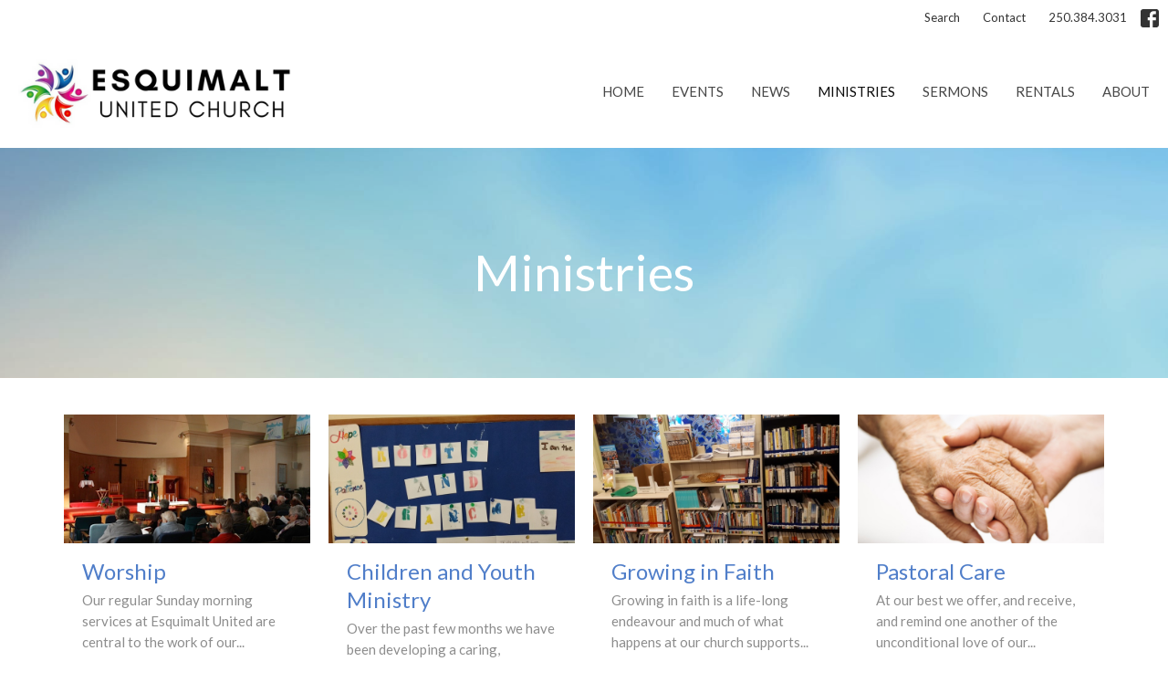

--- FILE ---
content_type: text/html; charset=utf-8
request_url: https://www.esquimaltunited.com/ministries
body_size: 29451
content:
<!DOCTYPE html>
<html lang="en">
  <head>
  <meta charset="UTF-8">
  <meta content="IE=edge,chrome=1" http-equiv="X-UA-Compatible"/>
  <meta content="width=device-width, initial-scale=1.0" name="viewport"/>
  <meta content="Esquimalt United Church" name="author"/>
  <title>
    Ministries | Esquimalt United Church
  </title>
  <meta content="Spiritual affirming welcoming" name="keywords" />
  
    <meta name="robots" content="index,follow" />
  
  
  <link href="https://dq5pwpg1q8ru0.cloudfront.net/2020/10/29/13/14/58/50c704dd-eaaf-41e0-b415-1f6b88ccc3f6/favicon%20(12).ico" rel="shortcut icon" type="image/x-icon" />
  <meta name="csrf-param" content="authenticity_token" />
<meta name="csrf-token" content="k0uzIFHTXtbuPwpyY/OVWBKN3FWuir8UPx5nUWFquSIN0IsF4ClGYdsbgWDWipkgl8Ifu8+IpGpgFSHZZ8MOoQ==" />

  <link rel="preconnect" href="https://fonts.gstatic.com/" crossorigin>
  <link rel="preload" href="/fonts/fontawesome/webfont.woff?v=3.2.1" as="font" type="font/woff" crossorigin>

  <link rel="stylesheet" media="all" href="/themes/stylesheet.css?timestamp=2026-01-21+10%3A17%3A43+-0800" />
  <link rel="stylesheet" media="print" href="https://dq5pwpg1q8ru0.cloudfront.net/assets/print-c1b49d74baf454d41a08041bb7881e34979fe0b297fba593578d70ec8cc515fd.css" />

	<link href="https://fonts.googleapis.com/css?family=Lato:400,400i,700,700i|Lato:400,400i,700,700i&amp;display=swap" rel="stylesheet" type="text/css" async="async" />
  

  <script src="https://dq5pwpg1q8ru0.cloudfront.net/assets/application-baedfe927b756976bd996cb2c71963c5d82c94e444650affbb4162574b24b761.js"></script>
  <script src="https://dq5pwpg1q8ru0.cloudfront.net/packs/js/application-48235911dc1b5b550236.js"></script>
  <script src="https://cdnjs.cloudflare.com/ajax/libs/handlebars.js/4.7.7/handlebars.min.js" defer="defer"></script>


  <!--[if lt IE 9]>
  <script src="https://dq5pwpg1q8ru0.cloudfront.net/javascripts/html5shiv.js"></script>
  <script src="https://dq5pwpg1q8ru0.cloudfront.net/javascripts/respond.min.js"></script>
  <![endif]-->


      <script>
        var _gaq = _gaq || [];
        _gaq.push(['_setAccount', 'UA-104091296-20']);
        _gaq.push(['_trackPageview']);

          // rollup tracker
          _gaq.push(['rollupTracker._setAccount','UA-18858190-52']);
          _gaq.push(['rollupTracker._trackPageview']);

        (function() {
          var ga = document.createElement('script'); ga.type = 'text/javascript'; ga.async = true;
          ga.src = ('https:' == document.location.protocol ? 'https://ssl' : 'http://www') + '.google-analytics.com/ga.js';
          var s = document.getElementsByTagName('script')[0]; s.parentNode.insertBefore(ga, s);
        })();
      </script>


  


</head>

  <body class="body_ministries body_program_group_1       Ministries 
   relative d-flex flex-column">
      <div class="d-flex ">
        <div class="site-content-container">
    

  <div class="system">
  </div>

  <div id="top-menus-container">
    <div id="top-menus">
  <div id="alert-container">
  </div>


  <div class="js-menus   bg-none z-index-navbar">
      <nav class="header-layout-topbar relative px-1 bg-default bg-none %>">
    <div class="pos pos-cover bg-default js-main-menu-background-opacity" style="opacity: 0.48;"></div>
    <ul class="topbar-nav topbar-right ">


        <li class="mr-auto">
          
        </li>





        <li>
          <a class="btn btn-link-default btn-sm" href="/search">Search</a>
        </li>

          <li class="topbar-menu-item hidden-xs">
              <a class="btn btn-link-default btn-sm" href="/contact">Contact</a>
          </li>


        <li>
          <a class="btn btn-link-default btn-sm" href="tel:1-250-384-3031">250.384.3031</a>
        </li>

          
  <li class="social-icon-list-item ">
    <a class="svg-link social-icon-link" target="_blank" href="https://www.facebook.com/Esquimalt-United-Church-569520936403539/">
      <svg xmlns="http://www.w3.org/2000/svg" xmlns:xlink="http://www.w3.org/1999/xlink" x="0px" y="0px" width="24" height="24" viewBox="0 0 24 24" style="enable-background:new 0 0 24 24;" xml:space="preserve" class="social-icon-svg topbar-svg-sm"><title>Facebook Icon</title>
<path d="M24,0v24H0V0H24z M20,2.7h-3.3c-2.5,0-4.7,2.1-4.7,4.7v3.3H9.3v4H12V24h4v-9.3h4v-4h-4V8c0-0.8,0.5-1.3,1.3-1.3H20V2.7z"></path>
</svg>

</a>  </li>


    </ul>
  </nav>

    <div id="main-menu-container">
      
<nav id="main_menu" class="relative bg-default bg-none p-2 p-md-3">
  <div class="bg-default pos pos-cover js-main-menu-background-opacity" style="opacity:0.48;"></div>
  <div class="d-md-flex flex-wrap ">
    <div class="relative d-flex d-md-block mr-md-3 flex-shrink-0">
      

    <a class="main-menu-logo main-menu-rycroft-logo " href="/">
      <img alt="Esquimalt United Church" class="logo-size-large" src="https://dq5pwpg1q8ru0.cloudfront.net/2024/01/31/16/21/36/172f2643-c152-4658-9405-c2945a096c96/Esquimalt%20United%20Church.png" />
</a>


        <button type="button" class="btn bg-none p-1 border-0 main-menu-hidden-md ml-auto collapsed pr-0" data-toggle="collapse" data-target="#main_menu_collapse" aria-expanded="false">
    <span class="sr-only">Toggle navigation</span>
    <span class="svg-link">
      <svg xmlns="http://www.w3.org/2000/svg" height="24" viewBox="0 0 24 24" width="24">
    <path d="M0 0h24v24H0z" fill="none"></path>
    <path d="M3 18h18v-2H3v2zm0-5h18v-2H3v2zm0-7v2h18V6H3z"></path>
</svg>
 Menu
    </span>
  </button>

    </div>

    <div class="collapse main-menu-collapse-md ml-auto text-center" id="main_menu_collapse">
      <ul class="main-menu-list main-menu-rycroft-list align-items-md-center">
          
  <li class="menu-item ">
      <a class="menu-link " href="/">Home</a>
  </li>


          
  <li class="menu-item ">
      <a class="menu-link " href="/events">Events</a>
  </li>


          
  <li class="menu-item ">
      <a class="menu-link " href="/news">News</a>
  </li>


          
  <li class="menu-item ">
      <a class="menu-link active" href="/ministries">Ministries</a>
  </li>


          
  <li class="menu-item ">
      <a class="menu-link " href="/media">Sermons</a>
  </li>


          
  <li class="menu-item ">
      <a class="menu-link " href="/rentals">Rentals</a>
  </li>


          
  <li class="menu-item ">
      <a class="menu-link " href="/about">About</a>
  </li>


      </ul>
        <ul class="main-menu-list main-menu-subnav">
            <li class="menu-item-divider"></li>
    
  <li class="menu-item ">
      <a class="menu-link " href="/contact">Contact</a>
  </li>





        </ul>
    </div>
  </div>
</nav>

    </div>
  </div>
</div>

  </div>

  <div id="header-container" class="relative">
    <div id="header" class="header relative bg-cover bg-none w-100
            
            d-flex
            py-3 py-md-5
             topbar-offset
            bg-primary"
     style="background-image:url(&#39;https://dq5pwpg1q8ru0.cloudfront.net/2024/03/11/19/59/08/674eb2c2-9029-4be3-a1f1-705537e509ae/page-header-skyblue.jpg&#39;); background-position: center; min-height: 35vh;">
  
  

<div id="page-header-overlay" class="bg-primary pos pos-cover" style="opacity:0.15;" data-header-opacity="0.15"></div>
    <div class="container relative d-flex flex-column mt-5">
      
      <div class="my-auto ">
        <div class="text-center">
          <div class="relative d-inline-block break-word">
            <h1 class="header-heading ">
                    Ministries

            </h1>
          </div>
        </div>
        
        <div class="text-center mt-3">
          

        </div>
      </div>

      
    </div>
  
  
  <!--<div class="pos pos-b-1 pos-l-1">
    <button class="js-play-video-button p-2 bg-none border-0 d-none" style="opacity: 0.5;">
    </button>
    <button class="js-pause-video-button p-2 bg-none border-0 d-none" style="opacity: 0.5;">
    </button>
    <div class="js-loading-video-button">
      <div class="d-flex p-2" style="opacity: 0.5;">
      </div>
    </div>
  </div>-->

</div>



  </div>

  <main role="main" class="content flex-grow-1 Ministries program_group_1 clearfix m-0 p-0">
    







    

<div>
    <div id="top-blocks-wrapper">
      
    </div>

    <div id="page_content" class="relative my-5">
      <div class="container">
        


      <ul class="program-list d-sm-flex flex-wrap row gutter-spacing-2 sortable list-unstyled">
        <li class="program d-flex col-sm-6 mb-3 sortable-item col-md-3" id="program_9">
  <div class="relative d-flex flex-column flex-grow-1">

    <a class="d-block flex-grow-1" href="/ministries/worship">
      <img alt="Worship" class="mb-1" loading="lazy" src="https://dq5pwpg1q8ru0.cloudfront.net/2020/10/29/19/20/22/724060a5-1171-4b57-bde1-43cb7c874062/IMG_0738.jpg" />

        <div class="pt-1 px-3 pb-3">
            <h2 class="mt-1 mb-1 h3" title="Worship">
              Worship
            </h2>

            <div class="text-secondary-desaturate">
                  Our regular Sunday morning services at Esquimalt United are central to the work of our...
            </div>
            <div class="btn btn-link p-0 mt-2">
              View More
            </div>
        </div>
</a>


  </div>
</li><li class="program d-flex col-sm-6 mb-3 sortable-item col-md-3" id="program_3">
  <div class="relative d-flex flex-column flex-grow-1">

    <a class="d-block flex-grow-1" href="/ministries/children-and-youth-ministry">
      <img alt="Children and Youth Ministry" class="mb-1" loading="lazy" src="https://dq5pwpg1q8ru0.cloudfront.net/2020/10/29/19/20/22/c0db14a4-d70a-44e6-9f96-38b4ccacda0a/IMG_20171101_102933661.jpg" />

        <div class="pt-1 px-3 pb-3">
            <h2 class="mt-1 mb-1 h3" title="Children and Youth Ministry">
              Children and Youth Ministry
            </h2>

            <div class="text-secondary-desaturate">
                  Over the past few months we have been developing a caring, constructive program for our...
            </div>
            <div class="btn btn-link p-0 mt-2">
              View More
            </div>
        </div>
</a>


  </div>
</li><li class="program d-flex col-sm-6 mb-3 sortable-item col-md-3" id="program_5">
  <div class="relative d-flex flex-column flex-grow-1">

    <a class="d-block flex-grow-1" href="/ministries/growing-in-faith">
      <img alt="Growing in Faith" class="mb-1" loading="lazy" src="https://dq5pwpg1q8ru0.cloudfront.net/2020/10/29/19/20/24/105237d6-fae4-47a5-b63a-61acff6bf163/Library%201.jpg" />

        <div class="pt-1 px-3 pb-3">
            <h2 class="mt-1 mb-1 h3" title="Growing in Faith">
              Growing in Faith
            </h2>

            <div class="text-secondary-desaturate">
                  Growing in faith is a life-long endeavour and much of what happens at our church supports...
            </div>
            <div class="btn btn-link p-0 mt-2">
              View More
            </div>
        </div>
</a>


  </div>
</li><li class="program d-flex col-sm-6 mb-3 sortable-item col-md-3" id="program_10">
  <div class="relative d-flex flex-column flex-grow-1">

    <a class="d-block flex-grow-1" href="/ministries/pastoral-care">
      <img alt="Pastoral Care" class="mb-1" loading="lazy" src="https://dq5pwpg1q8ru0.cloudfront.net/2020/10/29/19/20/22/c9ca165e-5608-497a-9c85-e82a9302a3e2/pastoral-care.jpg" />

        <div class="pt-1 px-3 pb-3">
            <h2 class="mt-1 mb-1 h3" title="Pastoral Care">
              Pastoral Care
            </h2>

            <div class="text-secondary-desaturate">
                  At our best we offer, and receive, and remind one another of the unconditional love of our...
            </div>
            <div class="btn btn-link p-0 mt-2">
              View More
            </div>
        </div>
</a>


  </div>
</li><li class="program d-flex col-sm-6 mb-3 sortable-item col-md-3" id="program_7">
  <div class="relative d-flex flex-column flex-grow-1">

    <a class="d-block flex-grow-1" href="/ministries/justice">
      <img alt="Justice" class="mb-1" loading="lazy" src="https://dq5pwpg1q8ru0.cloudfront.net/2020/10/29/19/20/22/de087307-f7ea-4c25-a870-68fe556d039a/IMG_9654.jpg" />

        <div class="pt-1 px-3 pb-3">
            <h2 class="mt-1 mb-1 h3" title="Justice">
              Justice
            </h2>

            <div class="text-secondary-desaturate">
                  Our justice team has been active since 2013 advocating for environmental justice, First...
            </div>
            <div class="btn btn-link p-0 mt-2">
              View More
            </div>
        </div>
</a>


  </div>
</li><li class="program d-flex col-sm-6 mb-3 sortable-item col-md-3" id="program_4">
  <div class="relative d-flex flex-column flex-grow-1">

    <a class="d-block flex-grow-1" href="/ministries/men">
      <img alt="Men" class="mb-1" loading="lazy" src="https://dq5pwpg1q8ru0.cloudfront.net/2020/10/29/19/20/22/89903421-9d4b-4a08-9a5e-3917c60f1d56/Men&#39;s%20ministry.jpg" />

        <div class="pt-1 px-3 pb-3">
            <h2 class="mt-1 mb-1 h3" title="Men">
              Men
            </h2>

            <div class="text-secondary-desaturate">
                  Weekly coffee and conversation every Thursday morning
            </div>
            <div class="btn btn-link p-0 mt-2">
              View More
            </div>
        </div>
</a>


  </div>
</li><li class="program d-flex col-sm-6 mb-3 sortable-item col-md-3" id="program_8">
  <div class="relative d-flex flex-column flex-grow-1">

    <a class="d-block flex-grow-1" href="/ministries/outreach">
      <img alt="Outreach" class="mb-1" loading="lazy" src="https://dq5pwpg1q8ru0.cloudfront.net/2020/10/29/19/20/23/717a3197-4162-4528-8afd-bc91e869c895/20180922_104251.jpg" />

        <div class="pt-1 px-3 pb-3">
            <h2 class="mt-1 mb-1 h3" title="Outreach">
              Outreach
            </h2>

            <div class="text-secondary-desaturate">
                  Esquimalt United is privileged to be the home of the Victoria Rainbow Kitchen Society,...
            </div>
            <div class="btn btn-link p-0 mt-2">
              View More
            </div>
        </div>
</a>


  </div>
</li><li class="program d-flex col-sm-6 mb-3 sortable-item col-md-3" id="program_11">
  <div class="relative d-flex flex-column flex-grow-1">

    <a class="d-block flex-grow-1" href="/ministries/sage-ing">
      <img alt="Sage-ing" class="mb-1" loading="lazy" src="https://dq5pwpg1q8ru0.cloudfront.net/2024/04/19/19/01/28/fad01b9f-ff26-4867-885d-13a5b4464844/Age-ing%20to%20sage-ing.jpg" />

        <div class="pt-1 px-3 pb-3">
            <h2 class="mt-1 mb-1 h3" title="Sage-ing">
              Sage-ing
            </h2>

            <div class="text-secondary-desaturate">
                  Coming of Age:  Wisdom in Later Life
            </div>
            <div class="btn btn-link p-0 mt-2">
              View More
            </div>
        </div>
</a>


  </div>
</li><li class="program d-flex col-sm-6 mb-3 sortable-item col-md-3" id="program_12">
  <div class="relative d-flex flex-column flex-grow-1">

    <a class="d-block flex-grow-1" href="/ministries/affirming">
      <img alt="Affirming" class="mb-1" loading="lazy" src="https://dq5pwpg1q8ru0.cloudfront.net/2025/02/12/03/51/00/0ac073ee-3292-4b57-bb54-bc0500c9e1ce/rainbow%20hands.png" />

        <div class="pt-1 px-3 pb-3">
            <h2 class="mt-1 mb-1 h3" title="Affirming">
              Affirming
            </h2>

            <div class="text-secondary-desaturate">
                  Bulletin! Bulletin! Bulletin!  September 7 was the culmination of years of work in...
            </div>
            <div class="btn btn-link p-0 mt-2">
              View More
            </div>
        </div>
</a>


  </div>
</li>
      </ul>

      </div>
    </div>

  <div id="bottom-blocks-wrapper">
      
  </div>
</div>

  
  


  </main>


  <div class="footer footer-columns bg-none bg-primary ">
  <div class="bg-footer py-3" style=" min-height: 30vh;">
    <div class="bg-primary pos pos-cover" style="opacity:0.74;"></div>
    <div class="relative container">
      <div class="row d-sm-flex align-items-center flex-wrap my-4">
        <div class="col-sm-12">
          <div class="row">
            
  <div class="col-sm-3">
    <ul class="list-unstyled mb-0 ">
        <li class="mb-3">
            <h2 class="footer-heading ">Esquimalt United Church</h2>
          <div class="footer-text">
            500 Admirals Rd
              <br/>
              Victoria, BC
              <br/>
               V9A 2N4 
              <br/>
              <a target="_blank" href="https://www.google.ca/maps?q=Esquimalt%20United%20Church,%20500%20Admirals%20Rd,%20Victoria,%20%20V9A%202N4,%20BC">View on Google Maps</a>
          </div>
        </li>
    </ul>
  </div>

              <div class="col-sm-4">
                
  <div class="mb-3">
    <h2 class="footer-heading ">Contact</h2>

    <ul class="list-unstyled footer-text ">
        <li class="mt-1 d-sm-flex">
          <span class="footer-item-label mr-1"> Phone: </span><a href="tel:1-250-384-3031">250.384.3031</a>
        </li>

        <li class="mt-1 d-sm-flex">
          
          <span class="footer-item-label mr-1"><span class="translation_missing" title="translation missing: en.ui.email">Email</span>: </span><a encode="javascript" class="truncate" href="mailto:esquimaltunited@shaw.ca">esquimaltunited@shaw.ca</a>
        </li>
    </ul>
  </div>

              </div>
            

              
  <div class="col-sm-4">
    <h2 class="footer-heading ">Office Hours</h2>
    <div class="footer-text ">
      <p>9 to 1 Mon &amp; Wed (remotely)
<br />9 to 1 Thurs (in office - phone ahead)</p>
    </div>
  </div>

          </div>
        </div>
      </div>

        <hr>
      <div class="d-sm-flex row flex-wrap">
        <div class="col-sm-12">
          <div class="row d-sm-flex flex-wrap">
                <div class="col-sm-3 mb-5">
                  
  <div class=''>
    <h2 class="footer-heading">Menu</h2>
    <ul class='footer-menu list-unstyled'>
          <li class="menu-item ">
      <a class="menu-link" href="/">Home</a>
  </li>

          <li class="menu-item ">
      <a class="menu-link" href="/events">Events</a>
  </li>

          <li class="menu-item ">
      <a class="menu-link" href="/news">News</a>
  </li>

          <li class="menu-item ">
      <a class="menu-link" href="/ministries">Ministries</a>
  </li>

          <li class="menu-item ">
      <a class="menu-link" href="/media">Sermons</a>
  </li>

          <li class="menu-item ">
      <a class="menu-link" href="/rentals">Rentals</a>
  </li>

          <li class="menu-item ">
      <a class="menu-link" href="/about">About</a>
  </li>

    </ul>
  </div>

                  
  <div class=''>
    <h2 class="d-none"></h2>
    <ul class='footer-menu list-unstyled'>
    </ul>
  </div>

                </div>
              
  <div class='col-sm-3 mb-5'>
    <h2 class="footer-heading">About</h2>
    <ul class='footer-menu list-unstyled'>
          <li class="menu-item ">
      <a class="menu-link" href="/about">About Us</a>
  </li>

          <li class="menu-item ">
      <a class="menu-link" href="/staff">Our Staff</a>
  </li>

          <li class="menu-item ">
      <a class="menu-link" href="/about/im-new">I&#39;m New</a>
  </li>

          <li class="menu-item ">
      <a class="menu-link" href="/about/our-beliefs">Our Beliefs</a>
  </li>

          <li class="menu-item ">
      <a class="menu-link" href="/welcome-to-esquimalt-united/pages/history">History</a>
  </li>

          <li class="menu-item ">
      <a class="menu-link" href="/welcome-to-esquimalt-united/pages/who-shares-our-space">Who Shares Our Space?</a>
  </li>

          <li class="menu-item ">
      <a class="menu-link" href="/welcome-to-esquimalt-united/pages/governance">Governance</a>
  </li>

          <li class="menu-item ">
      <a class="menu-link" href="/welcome-to-esquimalt-united/pages/mission-vision-values">Mission, Vision, Values</a>
  </li>

    </ul>
  </div>

                  <div class="col-sm-3 mb-5 footer-menu list-mb-1 footer-menu">
      <h2 class="footer-heading">
        <a href="/ministries">Ministries</a>
      </h2>
      <ul class="list-unstyled">
            <li class="menu-item">
      <a class="menu-link" href="/ministries/worship">Worship</a>
    </li>
    <li class="menu-item">
      <a class="menu-link" href="/ministries/children-and-youth-ministry">Children and Youth Ministry</a>
    </li>
    <li class="menu-item">
      <a class="menu-link" href="/ministries/growing-in-faith">Growing in Faith</a>
    </li>
    <li class="menu-item">
      <a class="menu-link" href="/ministries/pastoral-care">Pastoral Care</a>
    </li>
    <li class="menu-item">
      <a class="menu-link" href="/ministries/justice">Justice</a>
    </li>
    <li class="menu-item">
      <a class="menu-link" href="/ministries/men">Men</a>
    </li>
    <li class="menu-item">
      <a class="menu-link" href="/ministries/outreach">Outreach</a>
    </li>
    <li class="menu-item">
      <a class="menu-link" href="/ministries/sage-ing">Sage-ing</a>
    </li>
    <li class="menu-item">
      <a class="menu-link" href="/ministries/affirming">Affirming</a>
    </li>

      </ul>
    </div>

          </div>
        </div>
      </div>
      <div class="row d-sm-flex align-items-center text-center">
          

  <div class="col-mb-6 mb-5 mt-5 mt-sm-0 my-auto">
    <h2 class="footer-heading ">&nbsp;</h2>
    <ul class="list-unstyled d-flex flex-wrap ">
      
  <li class="social-icon-list-item list-mr-2 mb-2 rounded-sm overflow-hidden d-flex">
    <a class="svg-link social-icon-link" target="_blank" href="https://www.facebook.com/Esquimalt-United-Church-569520936403539/">
      <svg xmlns="http://www.w3.org/2000/svg" xmlns:xlink="http://www.w3.org/1999/xlink" x="0px" y="0px" width="24" height="24" viewBox="0 0 24 24" style="enable-background:new 0 0 24 24;" xml:space="preserve" class="social-icon-svg footer-social-icon"><title>Facebook Icon</title>
<path d="M24,0v24H0V0H24z M20,2.7h-3.3c-2.5,0-4.7,2.1-4.7,4.7v3.3H9.3v4H12V24h4v-9.3h4v-4h-4V8c0-0.8,0.5-1.3,1.3-1.3H20V2.7z"></path>
</svg>

</a>  </li>

    </ul>
  </div>

          
      </div>
      <div class="d-sm-flex align-items-center">
        <div class="small text-center text-sm-left mb-3 mb-sm-0">
&copy; 2026 Esquimalt United Church. All Rights Reserved.
| 
  <a class="" href="/login">Login</a>

</div>

  <a class="footer-saywarding d-flex align-items-center ml-auto justify-content-center" href="https://get.tithe.ly" target="_blank">
    powered by<svg xmlns="http://www.w3.org/2000/svg" width="80" height="81" viewBox="0 0 294 81" fill="none" class="ml-1">
<g clip-path="url(#clip0)">
<path d="M38.3656 40.6225C45.0944 37.8784 50.0899 31.9318 50.7101 24.956L50.7781 23.4143C50.7781 13.9488 45.9785 5.58065 38.5021 0C31.0257 5.58065 25.9532 13.9988 25.9532 23.4643L26.0212 25.0059C26.6414 31.9817 31.6368 37.8784 38.3656 40.6225Z" fill="white"></path>
<path d="M35.2308 51.6244C34.8587 50.1633 34.2655 48.8742 33.621 47.5402C32.1415 44.5 29.9902 41.85 27.3579 39.7899C23.4914 36.6973 18.4669 34.9805 13.5286 34.9805H0C0.0245386 36.6893 0 38.3986 0 40.1076C0.142852 43.1069 0.881191 46.0521 2.18755 48.7563C3.66709 51.7965 5.81833 54.4464 8.45064 56.5156C12.2576 59.5606 17.1295 61.4979 22.0243 61.4979H35.5127C35.5127 57.8118 35.6847 53.4062 35.2308 51.6244Z" fill="white"></path>
<path d="M42.5478 47.5402C41.9028 48.8742 41.309 50.1633 40.9365 51.6244C40.5802 53.0221 40.6093 56.0341 40.6384 59.047C40.6464 59.8751 40.6544 60.7032 40.6544 61.4979H40.6225V66.1851L40.0583 80.1165H42.5972C42.6269 79.6703 42.6567 79.2172 42.6868 78.759C42.9419 74.8726 43.2209 70.6234 43.7256 67.1399C44.2898 63.2458 48.5577 61.5647 51.6244 61.4979H54.1549C59.0542 61.4979 63.9305 59.5606 67.7409 56.5156C70.3755 54.4464 72.5287 51.7965 74.0096 48.7563C75.3171 46.0521 76.0561 43.1069 76.1991 40.1076C76.1991 39.5379 76.1964 38.9682 76.1937 38.3985C76.1882 37.2591 76.1827 36.1197 76.1991 34.9805H62.6583C57.7156 34.9805 52.6866 36.6973 48.8165 39.7899C46.1819 41.85 44.0287 44.5 42.5478 47.5402Z" fill="white"></path>
<path d="M204.136 62.5399C201.501 62.5399 199.085 62.5399 196.596 62.5399C196.596 58.7859 196.596 55.1055 196.596 51.4987C196.596 49.3641 196.596 47.2294 196.596 45.0948C196.523 41.8561 195.059 39.9423 192.351 39.2798C189.569 38.6173 186.494 39.7951 185.469 42.4449C184.518 44.9476 184.005 47.7447 183.859 50.3946C183.566 54.3694 183.786 58.3442 183.786 62.4662C181.297 62.4662 178.954 62.4662 176.465 62.4662C176.465 48.628 176.465 34.8633 176.465 20.9515C178.881 20.9515 181.224 20.9515 183.786 20.9515C183.786 26.1776 183.786 31.3302 183.786 37.0716C187.373 32.5079 191.765 31.6246 196.67 32.8759C200.842 33.9064 203.697 36.9244 203.99 41.1936C204.356 46.935 204.21 52.6764 204.283 58.4178C204.136 59.7428 204.136 61.0677 204.136 62.5399ZM225.585 32.6551C216.508 31.0357 209.187 36.0411 207.87 44.7268C206.479 54.0014 211.676 61.8774 220.095 62.9079C230.051 64.1592 235.687 58.8595 236.273 53.9277C235.175 53.6333 234.077 53.3389 232.979 53.0445C231.807 52.75 230.636 52.4556 229.538 52.2348C228.001 56.4304 223.975 57.0929 220.827 56.4304C218.411 55.9888 215.41 53.4861 215.41 49.7321C222.511 49.7321 229.684 49.7321 236.858 49.7321C238.396 41.488 233.418 34.0536 225.585 32.6551ZM222.584 38.1757C226.171 38.3229 228.66 40.6047 228.879 44.0643C224.487 44.0643 220.095 44.0643 215.556 44.0643C216.142 40.3839 218.997 38.0285 222.584 38.1757ZM119.586 62.5399C122.294 62.5399 124.857 62.5399 127.565 62.5399C127.565 51.1307 127.565 39.8687 127.565 28.3858C131.738 28.3858 135.764 28.3858 139.79 28.3858C139.79 25.9568 139.79 23.7486 139.79 21.4667C128.883 21.4667 118.049 21.4667 107.288 21.4667C107.288 23.8222 107.288 26.104 107.288 28.4595C111.387 28.4595 115.34 28.4595 119.586 28.4595C119.586 40.0159 119.586 51.2779 119.586 62.5399ZM263.944 35.1578C267.238 43.3282 270.459 51.4987 273.753 59.5955C274.266 60.8469 274.339 61.951 273.753 63.2759C272.436 66.5147 271.191 69.827 269.873 73.3602C272.07 73.3602 273.9 73.2866 275.803 73.3602C277.194 73.4338 277.779 72.9185 278.292 71.6672C282.977 59.4483 287.662 47.1558 292.42 34.9369C292.64 34.3481 292.859 33.6856 293.079 32.8759C290.956 32.8759 289.053 32.9495 287.15 32.8759C285.905 32.8023 285.246 33.1704 284.807 34.4953C282.977 39.427 281.074 44.2851 279.17 49.2168C278.877 49.9529 278.585 50.6154 278.219 51.6459C275.949 45.6101 273.9 39.9423 271.704 34.3481C271.484 33.8328 270.971 33.0231 270.532 33.0231C268.117 32.8759 265.701 32.9495 263.065 32.9495C263.431 33.8328 263.724 34.4953 263.944 35.1578ZM170.755 56.2832C167.608 57.0929 165.631 55.6943 165.338 52.4556C165.192 50.3946 165.265 48.3336 165.265 46.1989C165.265 43.9171 165.265 41.5616 165.265 39.1326C167.9 39.1326 170.243 39.1326 172.585 39.1326C172.585 36.998 172.585 35.0105 172.585 32.8023C170.097 32.8023 167.754 32.8023 165.265 32.8023C165.265 29.858 165.265 27.0609 165.265 24.2638C162.63 24.2638 160.287 24.2638 157.725 24.2638C157.725 27.1345 157.725 29.858 157.725 32.8759C155.968 32.8759 154.431 32.8759 152.82 32.8759C152.82 35.0842 152.82 36.998 152.82 39.2062C154.504 39.2062 156.115 39.2062 157.798 39.2062C157.798 40.1631 157.798 40.8992 157.798 41.6352C157.798 45.7573 157.725 49.8057 157.871 53.9277C158.018 57.9026 159.848 60.9205 163.728 62.3926C166.436 63.3495 169.218 63.3495 172 62.6135C172.439 62.5399 173.025 61.951 173.025 61.6566C172.951 59.7428 172.732 57.829 172.512 55.6943C171.707 55.9152 171.268 56.136 170.755 56.2832ZM253.695 62.5399C256.184 62.5399 258.527 62.5399 260.943 62.5399C260.943 48.628 260.943 34.7897 260.943 20.8779C258.454 20.8779 256.184 20.8779 253.695 20.8779C253.695 34.9369 253.695 48.7016 253.695 62.5399ZM142.865 62.5399C145.354 62.5399 147.696 62.5399 150.039 62.5399C150.039 52.6028 150.039 42.813 150.039 32.9495C147.623 32.9495 145.28 32.9495 142.865 32.9495C142.865 42.9602 142.865 52.75 142.865 62.5399ZM141.767 23.9694C141.84 26.6193 143.816 28.5331 146.452 28.5331C149.16 28.5331 151.137 26.6193 151.137 23.9694C151.21 21.2459 149.16 19.3321 146.378 19.3321C143.67 19.3321 141.693 21.3195 141.767 23.9694ZM248.425 58.4914C248.425 55.8415 246.448 53.9277 243.74 53.9277C241.031 53.9277 239.201 55.8415 239.201 58.565C239.201 61.2885 241.031 63.0551 243.813 63.0551C246.521 63.0551 248.425 61.2149 248.425 58.4914Z" fill="white"></path>
</g>
<defs>
<clipPath id="clip0">
<rect width="293.079" height="80.1165" fill="white"></rect>
</clipPath>
</defs>
</svg>

    <div class="sr-only">
      Website Developed by Tithely
    </div>
  </a>

      </div>
    </div>
  </div>
</div>




  
    <div id="giving-widget-script">
        <script src="https://tithe.ly/widget/v3/give.js?3"></script>
  <script>var tw = create_tithely_widget();</script>

    </div>
  <![CDATA[[base64]]]>

  <div id="pyv-pop-up-container">
    
  </div>
</div>

      </div>
    <!-- Modal -->
    <div class="modal fade my-5 system" id="form-modal" tabindex="-1" role="dialog" aria-labelledby="form-modal" data-backdrop="static">
      <div class="modal-dialog modal-lg" role="document">
        <div class="modal-content px-3 py-3">
        </div>
      </div>
    </div>
    <div id="vue-form-modal" class="system"></div>
    

  </body>
</html>
